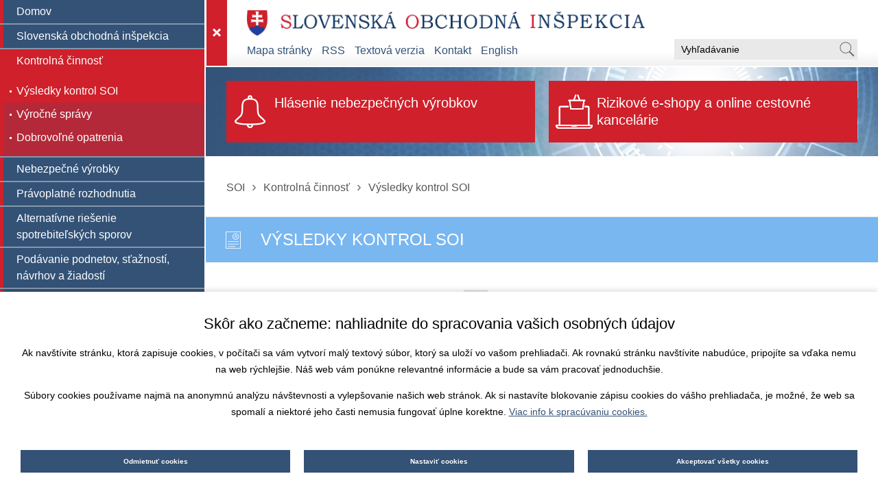

--- FILE ---
content_type: text/html; charset=utf-8
request_url: https://www.soi.sk/sk/kontrolna-cinnost/Vysledky-kontrol-SOI/Vysledky-kontroly-CD-a-DVD-prehravacov.soi?ind=
body_size: 13714
content:
<!DOCTYPE html>
<html xmlns="http://www.w3.org/1999/xhtml" lang="sk">
	<head>
		<meta http-equiv="Content-Type" content="text/html; charset=UTF-8" />
		<title>
		Výsledky kontrol SOI | Slovenská obchodná inšpekcia - soi.sk
		</title>
		<link rel="alternate" type="application/rss+xml" title="RSS 2.0" href="https://feeds.feedburner.com/soisk" />
		<link rel="alternate" type="text/xml" title="RSS .92" href="https://feeds.feedburner.com/soisk" />
		<link rel="alternate" type="application/atom+xml" title="Atom 0.3" href="http://feeds.feedburner.com/soisk" />
		<meta name="language" content="sk"/>
		<meta name="gmapkey:soi.sk" content="ABQIAAAAQjj2iGpK5pKiDwPeqGUmgBRJzCZcd0Vhvg-EPBfS2Klmq6K88BS6paqYlOXU-JiUiESPIVm7lmC0WA" />
		<meta name="gmapkey" content="ABQIAAAAQjj2iGpK5pKiDwPeqGUmgBRwNZ-JO7H5nOhLspQX16iYtAxmUhQhr9IMMVSVvvtqryV0buDn98MhBA" />
		<meta name="viewport" content="width=device-width, initial-scale=1.0"/>
		<meta name="author" content="AlejTech.sk" />
		<meta name="google-site-verification" content="cLX-pZq4eg0h3_YcX6Td7vQ8j5jF7PMH0dkQaXep2cE" />
		<meta name="viewport" content="width=device-width, initial-scale=1.0"/>
		<!-- Global site tag (gtag.js) - Google Analytics -->
		
		<meta name="description" content="Slovenská obchodná inšpekcia - všeobecný orgán trhového dozoru v ochrane spotrebiteľa na vnútornom trhu" />
		<meta name="keywords" content="Slovenská obchodná inšpekcia SOI ochrana spotrebiteľa vnútorný trh EÚ trhový dozor" />
		<link rel="shortcut icon" href="https://www.soi.sk/favicon.ico" type="image/x-icon" />
		<link rel="icon" href="https://www.soi.sk/favicon.ico" type="image/x-icon" />
		<link href="../../../App_Themes/soi/_bootstrap-basic.css?636462460120000000" type="text/css" rel="stylesheet" />
		<link href="../../../App_Themes/soi/main.wysiwyg.css?638406456443329841" type="text/css" rel="stylesheet" />
		<link href="../../../App_Themes/soi/menu.css?637043231040000000" type="text/css" rel="stylesheet" />
		<link href="../../../App_Themes/soi/plugins.css?636809962140000000" type="text/css" rel="stylesheet" />
		<link href="../../../App_Themes/soi/print.css?636464413100000000" type="text/css" rel="stylesheet" />
	
<link rel="next" href="https://www.soi.sk/sk/kontrolna-cinnost/Vysledky-kontrol-SOI/Vysledky-kontroly-CD-a-DVD-prehravacov/contentInd/2.soi?ind=" />
</head>

<!--[if lt IE 7 ]>
	<body class="ie6">
<![endif]-->
<!--[if IE 7 ]>
	<body class="ie7">
<![endif]-->
<!--[if IE 8 ]>
	<body class="ie8">
<![endif]-->
<!--[if IE 9 ]>
	<body class="ie9">
<![endif]-->
<!--[if gt IE 9 ]>
	<body class="ie10">
<![endif]-->
<!--[if gt IE 10 ]>
	<body class="ie11">
<![endif]-->
<!--[if !IE]>
<!-->
	<body>
<!--
<![endif]-->

		<form name="frm" method="post" action="Vysledky-kontroly-CD-a-DVD-prehravacov.soi?ind=" id="frm">
		<input type="hidden" name="__EVENTTARGET" id="__EVENTTARGET" value="" />
		<input type="hidden" name="__EVENTARGUMENT" id="__EVENTARGUMENT" value="" />
		<input type="hidden" name="__VIEWSTATE" id="__VIEWSTATE" value="Dw7usXXSs1BKSAOex3x5eqaAIyWgkX7wfQwf5fTEz2UN5NQ8fWLDtEwvWVDrleMcRnQVF3LXx6MAHm1ogkCAYk3o/xnnrXfTBf6uuJHEAjeQowBKnf056MGTtTDoZVkLUXSB0AngUPLTVoyDg4c2Gr0q6juxAgyHaCvMN+1pl6Z9Fu4S4MmEJuZyV970JLX8A/FGqfSyZm4kHyg1d8/uBGVU6tMuSogTSMqk7XZSZeRimUjyRd7gs6GHubzf3sGSyFo8mGmBqtKORqIjcExtBMHIG5U=" />
		<input type="hidden" name="__VIEWSTATEENCRYPTED" id="__VIEWSTATEENCRYPTED" value="" />

		
<script type="text/javascript">
//<![CDATA[
var theForm = document.forms['frm'];
		if (!theForm) {
    theForm = document.frm;
}
		function __doPostBack(eventTarget, eventArgument) {
    if (!theForm.onsubmit || (theForm.onsubmit() != false)) {
        theForm.__EVENTTARGET.value = eventTarget;
        theForm.__EVENTARGUMENT.value = eventArgument;
        theForm.submit();
    }
}
		//]]>
</script>

		
<script src="/WebResource.axd?d=FHth4m4MJI-ctP295BhioifSMGlcynET0jPZaaUA0DXrnBlDj8x0QZDyJ6sTcrYAnbvE0k1YI00ZwbRQzd_eqGEs7CM1&amp;t=638313862859278837" type="text/javascript"></script>
		
    

		<div id="gookiegonsent">
			
<div >
<style >
 
:root {
  --maincolor: #335276;
  --popupbg: #ffffff;
  --popupscreen: rgba(0, 0, 0, 0.4);
  --popupshadow: 0px 0px 10px rgba(0, 0, 0, 0.2);
  --btnborder: 1px;
  --btnradius: 0px;
  --speed: 0.4;
}
    
#gookiegonsent{position: relative; z-index: 9999;}

#set-win-coo {
  position: fixed;
  top: 0px;
  left: 0px;
  z-index: 999;
  width: 100%;
  height: 100%;
  background: var(--popupscreen);
  display: flex;
  align-items: center;
  justify-content: center;
  padding: 20px;
}
#set-win-coo .set-win-coo-ins {
  background: var(--popupbg);
  width: 100%;
  max-width: 800px;
  max-height: 90vh;
  overflow-y: auto;
}
#set-win-coo .set-win-coo-ins .set-win-coo-txt {
  padding: 30px 30px 0px 30px;
}
#set-win-coo .set-win-coo-ins .set-win-coo-txt h2 {
  font-size: 22px;
  margin: 0px 0px 10px 0px;
}
#set-win-coo .set-win-coo-ins .set-win-coo-txt p {
  font-size: 14px;
}
#set-win-coo .set-win-coo-ins .set-win-coo-txt a {
  color: var(--maincolor);
}
#set-win-coo .set-win-coo-ins ul {
  display: flex;
  flex-wrap: wrap;
  width: 100%;
  padding: 0px;
  margin: 40px 0px 0px 0px;
  border-top: 1px solid #e3e3e3;
}
#set-win-coo .set-win-coo-ins ul.coo-hidden {
  display: none;
}
#set-win-coo .set-win-coo-ins ul li {
  width: 50%;
  padding: 0px;
  margin: 0px;
  list-style-type: none;
  background: none;
  border-bottom: 1px solid #e3e3e3;
  border-right: 1px solid #e3e3e3;
}
#set-win-coo .set-win-coo-ins ul li:before {
  display: none;
}
#set-win-coo .set-win-coo-ins ul li:after {
  display: none;
}
#set-win-coo .set-win-coo-ins ul li div {
  position: relative;
  display: flex;
  width: 100%;
  padding: 20px 50px 20px 30px;
}
#set-win-coo .set-win-coo-ins ul li div input {
  opacity: 0;
  width: 0;
  height: 0;
  order: 2;
}
#set-win-coo .set-win-coo-ins ul li div input:checked + .slider {
  background-color: var(--maincolor);
}
#set-win-coo .set-win-coo-ins ul li div input:focus + .slider {
  box-shadow: 0 0 1px var(--maincolor);
}
#set-win-coo .set-win-coo-ins ul li div input:checked + .slider:before {
  background: var(--popupbg);
  -webkit-transform: translateX(25px);
  -ms-transform: translateX(25px);
  transform: translateX(25px);
}
#set-win-coo .set-win-coo-ins ul li div input:disabled + .slider {
  opacity: 0.3;
  cursor: not-allowed;
}
#set-win-coo .set-win-coo-ins ul li div .slider {
  position: absolute;
  cursor: pointer;
  top: 20px;
  right: 30px;
  width: 50px;
  height: 26px;
  background-color: transparent;
  border: 1px solid var(--maincolor);
  -webkit-transition: .4s;
  transition: .4s;
  border-radius: 22px;
}
#set-win-coo .set-win-coo-ins ul li div .slider:before {
  position: absolute;
  content: "";
  height: 18px;
  width: 18px;
  left: 3px;
  bottom: 3px;
  background-color: var(--maincolor);
  -webkit-transition: .4s;
  transition: .4s;
  border-radius: 50%;
}
#set-win-coo .set-win-coo-ins .set-win-coo-btn {
  display: flex;
  flex-wrap: wrap;
  flex-direction: row-reverse;
  padding: 20px;
}
#set-win-coo .set-win-coo-ins .set-win-coo-btn input {
  width: calc(33.333% - 20px);
  margin: 10px;
  padding: 1rem 5px;
  border-radius: var(--btnradius);
  text-decoration: none;
  text-align: center;
  font-weight: bold;
  display: block;
  line-height: normal;
  font-size: 0.95rem;
  transition: all var(--speed) ease;
  background-color: var(--maincolor);
  border: var(--btnborder) solid var(--maincolor);
  color: var(--popupbg);
}
#set-win-coo .set-win-coo-ins .set-win-coo-btn input:hover {
  background-color: var(--popupbg);
  cursor: pointer;
  color: var(--maincolor);
}
#set-win-coo .set-win-coo-ins .set-win-coo-btn input.coo-hidden {
  display: none;
}

#set-win-coo.set-win-coo-popup {
  top: inherit;
  bottom: 0px;
  left: 0px;
  width: 100%;
  height: auto;
  background: none;
  padding: 0px;
  box-shadow: var(--popupshadow);
}

#set-win-coo.set-win-coo-popup .set-win-coo-ins {
  max-width: 100%;
}

@media screen and (max-width: 600px)
{
#set-win-coo .set-win-coo-ins ul li{width: 100%;}
#set-win-coo .set-win-coo-ins .set-win-coo-btn input{
  margin: 10px 5px;
  padding: 0.5rem 5px;
  font-size: 1rem;
  width: 100%;}
}

 </style>
<div id="set-win-coo" class="set-win-coo-popup is-hidden-after-decision" >
<div class="set-win-coo-ins" >
<div class="set-win-coo-txt" >
<h2 >
 Skôr ako začneme: nahliadnite do spracovania vašich osobných údajov
			
 </h2>
 

            
<p >
 Ak navštívite stránku, ktorá zapisuje cookies, v počítači sa vám vytvorí malý textový súbor, ktorý sa uloží vo vašom prehliadači. Ak rovnakú stránku navštívite nabudúce, pripojíte sa vďaka nemu na web rýchlejšie. Náš web vám ponúkne relevantné informácie a bude sa vám pracovať jednoduchšie.
 </p>
<p >
 Súbory cookies používame najmä na anonymnú analýzu návštevnosti a vylepšovanie našich web stránok. Ak si nastavíte blokovanie zápisu cookies do vášho prehliadača, je možné, že web sa spomalí a niektoré jeho časti nemusia fungovať úplne korektne. 
<a href="https://www.soi.sk/sk/subory-cookie.soi" >
 Viac info k spracúvaniu cookies.
 </a>
 </p>
 
		
        
 </div>
<ul id="set-win-coo-settings" class="coo-hidden" >
<li >
<div >

<label for="gookiegonsent_esential">Nevyhnutné</label><input id="gookiegonsent_esential" type="checkbox" name="gookiegonsent$esential" checked="checked" />
<span class="slider" >
 </span>
 </div>
 </li>
<li >
<div >

<label for="gookiegonsent_ga">Google Analytics</label><input id="gookiegonsent_ga" type="checkbox" name="gookiegonsent$ga" checked="checked" />
<span class="slider" >
 </span>
 </div>
 </li>
 </ul>
<div class="set-win-coo-btn" >

<input type="submit" name="gookiegonsent$accept_all" value="Akceptovať všetky cookies" id="gookiegonsent_accept_all" class="set-win-coo-btn-accept-all" />

<input name="gookiegonsent$settings" type="button" id="gookiegonsent_settings" class="set-win-coo-btn-settings" value="Nastaviť cookies" />

<input type="submit" name="gookiegonsent$accept_selected" value="Akceptovať vybrané cookies" id="gookiegonsent_accept_selected" class="set-win-coo-btn-acceptSelected coo-hidden" />

<input type="submit" name="gookiegonsent$reject" value="Odmietnuť cookies" id="gookiegonsent_reject" class="set-win-coo-btn-reject" />
 </div>
 </div>
<script >
 
        var winCooButtonSettings = document.querySelector(".set-win-coo-btn-settings");
        var winCooButtonAcceptSelected = document.querySelector(".set-win-coo-btn-acceptSelected");
        var winCooButtonAcceptAll = document.querySelector(".set-win-coo-btn-accept-all");
        var winCooSettings = document.getElementById("set-win-coo-settings");
        
		var lis = winCooSettings.querySelectorAll('li');
        
        winCooButtonSettings.addEventListener("click", function(e) {
            winCooButtonSettings.classList.add('coo-hidden');
            winCooButtonAcceptAll.classList.add('coo-hidden');
            winCooButtonAcceptSelected.classList.remove('coo-hidden');
            winCooSettings.classList.remove('coo-hidden');
        });
        
        lis[0].querySelector('input').disabled = true;
        lis.forEach(li  => {
            li.addEventListener("click", function(e) {
                var cb = this.querySelector('input');
                if (cb.disabled) return;
                cb.checked = !cb.checked;
            });
        });
        
    
 </script>
 </div>
 </div>

		</div>
		<a href="#start" class="hidden">Prejsť na obsah stránky</a>
		<div id="container" class="subpage pageid-306988">
			<div class="width-wrap">
				<header>
					<div id="header">
						<div class="logo"><a href="https://www.soi.sk/" title="Slovenská obchodná inšpekcia – www.soi.sk">
							<img src="https://www.soi.sk/App_Themes/soi/img/slovenska-obchodna-inspekcia-logo-sk.png" alt="Slovenská obchodná inšpekcia – www.soi.sk"/></a>
						</div>
						<div class="right">
							<div class="fastLinks">
								<a href="https://www.soi.sk/sk/Mapa-stranky.soi" title="Mapa stránky">Mapa stránky</a> <a href="http://feeds.feedburner.com/soisk?format=xml" title="RSS zdroj - Novinky SOI">RSS</a> 
<a href="https://www.soi.sk/sk/kontrolna-cinnost/Vysledky-kontrol-SOI.soi?nocss=1">Textová verzia</a>
<a href="https://www.soi.sk/sk/Kontakt.soi" title="Kontakt">Kontakt</a>

								<a href="https://www.soi.sk/en/SOI.soi" title="English" class="flag">English</a>

							</div>
							<div class="search">
								<div class="Asp-Net-SearchForm" onkeypress="javascript:return WebForm_FireDefaultButton(event, 'search_Search')">
									<label for="search_s" class="hidden">Vyhľadávanie</label><input name="search$s" type="text" id="search_s" class="textbox" /><input type="submit" name="search$Search" value="Hľadaj" id="search_Search" class="button" />
								</div>

							</div>
						</div>
					</div>
				</header>
				<div id="slider">
					<a class="pos2" href="https://www.soi.sk/sk/hlasenie-nebezpecnych-vyrobkov.soi" title="Nahláste riziko Systém ECHO">Hlásenie nebezpečných výrobkov</a> 
<!--<a class="pos3" href="https://www.soi.sk/sk/najcastejsie-otazky.soi" title="Najčastejšie otázky">Najčastejšie otázky</a>--><a class="pos4" href="https://www.soi.sk/sk/informacie-pre-verejnost/internetove-obchody.soi" title="Rizikové e-shopy">Rizikové e-shopy a online cestovné kancelárie</a>

				</div>
				<span id="navigationbar"><span>
     	<a href="https://www.soi.sk/">
		SOI
     	</a>       
     </span><span>›</span><span><a href="/sk/kontrolna-cinnost.soi">Kontroln&#225; činnosť</a></span><span>›</span><span>Výsledky kontrol SOI</span></span>
				<a name="start"></a>
				<div id="categoryList" >
<div class="list cat5" >
<div class="title" >
<h1 >
Výsledky kontrol SOI</h1>
</div>
<div class="wrap" >

				<div class="AspNet-Pager">
					<span>1</span>
					<a href="https://www.soi.sk/sk/kontrolna-cinnost/Vysledky-kontrol-SOI/Vysledky-kontroly-CD-a-DVD-prehravacov/contentInd/2.soi?ind=" rel="next">2</a>
					<a href="https://www.soi.sk/sk/kontrolna-cinnost/Vysledky-kontrol-SOI/Vysledky-kontroly-CD-a-DVD-prehravacov/contentInd/3.soi?ind=" rel="next">3</a>
					<a href="https://www.soi.sk/sk/kontrolna-cinnost/Vysledky-kontrol-SOI/Vysledky-kontroly-CD-a-DVD-prehravacov/contentInd/4.soi?ind=" rel="next">4</a>
					<a href="https://www.soi.sk/sk/kontrolna-cinnost/Vysledky-kontrol-SOI/Vysledky-kontroly-CD-a-DVD-prehravacov/contentInd/5.soi?ind=" rel="next">5</a>
					<a class="AspNet-Pager-NextPage" href="https://www.soi.sk/sk/kontrolna-cinnost/Vysledky-kontrol-SOI/Vysledky-kontroly-CD-a-DVD-prehravacov/contentInd/2.soi?ind=" rel="next">Ďalej</a>

				</div>
					<article><div class="item">
                                        
                    <a name="anchor378105"></a><a class="inside" href="https://www.soi.sk/sk/kontrolna-cinnost/Vysledky-kontrol-SOI/informacia-o-vysledkoch-kontroly-priemyselne-vyrabanych-malt-na-murivo-uvadzanych-alebo-spristu.soi?ind=" title="Informácia o výsledkoch kontroly priemyselne vyrábaných mált na murivo uvádzaných alebo sprístupňovaných na trhu SR"><span class="date">29. 12. 2025</span><div class="anotation"><h3 class="title">Informácia o výsledkoch kontroly priemyselne vyrábaných mált na murivo uvádzaných alebo sprístupňovaných na trhu SR</h3>
                            <p align="justify">Slovenská obchodná inšpekcia (ďalej len „SOI“) ako orgán dohľadu nad dodržiavaním povinností hospodárskych subjektov, ktoré uvádzajú alebo sprístupňujú na trhu stavebné výrobky, vykonala v roku 2025 celoslovenskú kontrolnú akciu zameranú na kontrolu priemyselne vyrábaných mált na murivo.
</p>
                            <span class="info">Kategória: Výsledky kontrol SOI</span></div></a></div></article><article><div class="item">
                                        
                    <a name="anchor378106"></a><a class="inside" href="https://www.soi.sk/sk/kontrolna-cinnost/Vysledky-kontrol-SOI/informacia-o-vysledkoch-kontroly-dodrziavania-poziadaviek-na-ekodizajn-vybranych-druhov-energet.soi?ind=" title="Informácia o výsledkoch kontroly dodržiavania požiadaviek na ekodizajn vybraných druhov energeticky významných výrobkov"><span class="date">29. 12. 2025</span><div class="anotation"><h3 class="title">Informácia o výsledkoch kontroly dodržiavania požiadaviek na ekodizajn vybraných druhov energeticky významných výrobkov</h3>
                            <p align="justify">Slovenská obchodná inšpekcia (ďalej len <em>„SOI“</em>) vykonala v rámci svojej kontrolnej činnosti kontrolnú akciu zameranú na dodržiavanie požiadaviek na ekodizajn a povinné označenie energetickým štítkom vybraných druhov energeticky významných výrobkov v zmysle zákona č. 529/2010 Z. z. o environmentálnom navrhovaní a používaní výrobkov (zákon o ekodizajne) a zákona č. 307/2018 Z. z. o dohľade nad dodržiavaním povinností pri štítkovaní energeticky významných výrobkov a o zmene zákona č. 147/2001 Z. z. o reklame a o zmene a doplnení niektorých zákonov v znení neskorších predpisov.
</p>
                            <span class="info">Kategória: Výsledky kontrol SOI</span></div></a></div></article><article><div class="item">
                                        
                    <a name="anchor378107"></a><a class="inside" href="https://www.soi.sk/sk/kontrolna-cinnost/Vysledky-kontrol-SOI/vyhodnotenie-narodneho-sektoroveho-programu-slovenskej-obchodnej-inspekcie-zameraneho-na-kontro-1.soi?ind=" title="Vyhodnotenie národného sektorového programu Slovenskej obchodnej inšpekcie zameraného na kontrolu vybraných skupín elektro výrobkov používaných v domácnosti"><span class="date">29. 12. 2025</span><div class="anotation"><h3 class="title">Vyhodnotenie národného sektorového programu Slovenskej obchodnej inšpekcie zameraného na kontrolu vybraných skupín elektro výrobkov používaných v domácnosti</h3>
                            <p align="justify">Slovenská obchodná inšpekcia (ďalej len „SOI“) ako orgán dohľadu nad dodržiavaním ustanovení zákona o všeobecnej bezpečnosti výrobkov vypracovala a následne zrealizovala národný sektorový program zameraný na kontrolu bezpečnosti najpoužívanejších sortimentných skupín elektro výrobkov v domácnosti.
</p>
                            <span class="info">Kategória: Výsledky kontrol SOI</span></div></a></div></article><article><div class="item">
                                        
                    <a name="anchor378091"></a><a class="inside" href="https://www.soi.sk/sk/kontrolna-cinnost/Vysledky-kontrol-SOI/informacia-o-vysledkoch-kontroly-dodrziavania-povinnosti-distributerov-audiovizualnych-diel.soi?ind=" title="Informácia o výsledkoch kontroly dodržiavania povinnosti distributérov audiovizuálnych diel "><span class="date">4. 12. 2025</span><div class="anotation"><h3 class="title">Informácia o výsledkoch kontroly dodržiavania povinnosti distributérov audiovizuálnych diel </h3>
                            <p style="text-align: justify; ">Slovenská obchodná inšpekcia (ďalej len „SOI“) v priebehu roka 2025 nadviazala na kontrolu vykonanú v predchádzajúcom roku 2024 zameranú na dodržiavanie povinnosti distributérov audiovizuálnych diel, ktorí verejne rozširujú slovenské audiovizuálne dielo alebo audiovizuálne dielo v slovenskej pôvodnej jazykovej úprave, zabezpečiť pre audiovizuálne dielo úpravu titulkami pre osoby so sluchovým postihnutím a hlasovým komentovaním pre nevidiacich podľa § 15 ods. 5 zákona č. 40/2015 Z. z. o audiovízii a o zmene a doplnení niektorých zákonov v znení neskorších predpisov (ďalej len „zákon o audiovízii“).
</p>
                            <span class="info">Kategória: Výsledky kontrol SOI</span></div></a></div></article><article><div class="item">
                                        
                    <a name="anchor378072"></a><a class="inside" href="https://www.soi.sk/sk/kontrolna-cinnost/Vysledky-kontrol-SOI/informacia-o-vysledkoch-kontroly-dodrziavania-zakazov-v-zmysle-53-ods-3-a-ods-4-zakona-c-106-20.soi?ind=" title="Informácia o výsledkoch kontroly dodržiavania zákazov v zmysle § 53 ods. 3 a ods. 4 zákona č. 106/2018 Z. z. o prevádzke vozidiel v cestnej premávke"><span class="date">19. 11. 2025</span><div class="anotation"><h3 class="title">Informácia o výsledkoch kontroly dodržiavania zákazov v zmysle § 53 ods. 3 a ods. 4 zákona č. 106/2018 Z. z. o prevádzke vozidiel v cestnej premávke</h3>
                            <p style="text-align: justify; ">Slovenská obchodná inšpekcia (ďalej len „SOI“) je v zmysle § 135 ods. 6 zákona č. 106/2018 Z. z. o prevádzke vozidiel v cestnej premávke a o zmene a doplnení niektorých zákonov v znení neskorších predpisov (ďalej len „zákon č. 106/2018 Z. z.“) orgánom trhového dohľadu nad dodržiavaním povinností hospodárskych subjektov, ktoré uvádzajú, sprístupňujú, ponúkajú alebo inak sprostredkovávajú predaj cestných motorových vozidiel na trhu v Slovenskej republike.
</p>
<p>
</p>
                            <span class="info">Kategória: Výsledky kontrol SOI</span></div></a></div></article><article><div class="item">
                                        
                    <a name="anchor378071"></a><a class="inside" href="https://www.soi.sk/sk/kontrolna-cinnost/Vysledky-kontrol-SOI/vysledky-kontroly-zakazu-predaja-tabakovych-vyrobkov-vyrobkov-ktore-su-urcene-na-fajcenie-a-neo-1.soi?ind=" title="Výsledky kontroly zákazu predaja tabakových výrobkov, výrobkov, ktoré sú určené na fajčenie a neobsahujú tabak, bezdymových tabakových výrobkov a elektronických cigariet  osobám mladším ako 18 rokov"><span class="date">19. 11. 2025</span><div class="anotation"><h3 class="title">Výsledky kontroly zákazu predaja tabakových výrobkov, výrobkov, ktoré sú určené na fajčenie a neobsahujú tabak, bezdymových tabakových výrobkov a elektronických cigariet  osobám mladším ako 18 rokov</h3>
                            <p>Slovenská obchodná inšpekcia (ďalej len „SOI“) vykonala v rámci svojej pravidelnej kontrolnej činnosti celoslovenskú kontrolnú akciu zameranú na dodržiavanie zákazu a povinností hospodárskych subjektov podľa § 6 ods. 2 až 5 zákona č. 377/2004 Z. z. o ochrane nefajčiarov a o zmene a doplnení niektorých zákonov v znení neskorších predpisov (ďalej len „zákon o ochrane nefajčiarov“), a to:
</p>
<p>
</p>
                            <span class="info">Kategória: Výsledky kontrol SOI</span></div></a></div></article><article><div class="item">
                                        
                    <a name="anchor378048"></a><a class="inside" href="https://www.soi.sk/sk/kontrolna-cinnost/Vysledky-kontrol-SOI/zaverecna-sprava-o-cinnosti-medzinarodneho-projektu-casp-2024-svetelne-retazce.soi?ind=" title="Záverečná správa o činnosti medzinárodného projektu CASP 2024 Svetelné reťazce"><span class="date">28. 10. 2025</span><div class="anotation"><h3 class="title">Záverečná správa o činnosti medzinárodného projektu CASP 2024 Svetelné reťazce</h3>
                            <p>Záverečná správa o činnosti medzinárodného projektu CASP 2024 – Svetelné reťazce
</p>
                            <span class="info">Kategória: Výsledky kontrol SOI</span></div></a></div></article><article><div class="item">
                                        
                    <a name="anchor378039"></a><a class="inside" href="https://www.soi.sk/sk/kontrolna-cinnost/Vysledky-kontrol-SOI/informacia-pre-spotrebitelov-zvysena-opatrnost-pri-kupe-vianocnych-svetelnych-retazcov.soi?ind=" title="Informácia pre spotrebiteľov – zvýšená opatrnosť pri kúpe vianočných svetelných reťazcov"><span class="date">22. 10. 2025</span><div class="anotation"><h3 class="title">Informácia pre spotrebiteľov – zvýšená opatrnosť pri kúpe vianočných svetelných reťazcov</h3>
                            <p style="text-align: justify; ">K Vianociam neodmysliteľne patrí vianočný stromček osvetlený elektrickým svetelným reťazcom. Ako však ukazujú výsledky kontrolnej činnosti Slovenskej obchodnej inšpekcie (ďalej len „SOI“), svetelné reťazce okrem radosti môžu narobiť aj množstvo starostí, dokonca môžu byť príčinou úrazu elektrickým prúdom alebo vzniku požiaru. Na základe každoročných negatívnych zistení v sortimentnej skupine vianočných svetelných reťazcov SOI odporúča spotrebiteľom, aby pri ich nákupe venovali náležitú pozornosť a uprednostnili predajcov so stálym miestom predaja pre prípadnú možnosť reklamácie výrobku. Spotrebitelia by si mali pred kúpou výrobku nechať tento rozbaliť a predviesť a vyžiadať doklad o kúpe. Návod na použitie, podmienky záruky a iné informácie pre spotrebiteľa musia byť v slovenskom jazyku.
</p>
<p>
</p>
                            <span class="info">Kategória: Výsledky kontrol SOI</span></div></a></div></article><article><div class="item">
                                        
                    <a name="anchor378023"></a><a class="inside" href="https://www.soi.sk/sk/kontrolna-cinnost/Vysledky-kontrol-SOI/informacia-o-vysledkoch-kontroly-dodrziavania-poziadaviek-v-oblasti-elektromagnetickej-kompatib.soi?ind=" title="Informácia o výsledkoch kontroly dodržiavania požiadaviek v oblasti elektromagnetickej kompatibility vybraných druhov spotrebičov používaných v domácnosti"><span class="date">7. 10. 2025</span><div class="anotation"><h3 class="title">Informácia o výsledkoch kontroly dodržiavania požiadaviek v oblasti elektromagnetickej kompatibility vybraných druhov spotrebičov používaných v domácnosti</h3>
                            <p align="justify">Celoslovenská kontrolná akcia uskutočnená Slovenskou obchodnou inšpekciou (ďalej len „SOI“) v mesiaci marec 2025 bola zameraná na kontrolu predpísaných požiadaviek z oblasti elektromagnetickej kompatibility vybraných druhov elektrospotrebičov používaných v domácnosti, a to konkrétne mikrovlnných rúr a vysávačov.
</p>
                            <span class="info">Kategória: Výsledky kontrol SOI</span></div></a></div></article><article><div class="item">
                                        
                    <a name="anchor377915"></a><a class="inside" href="https://www.soi.sk/sk/kontrolna-cinnost/Vysledky-kontrol-SOI/informacia-o-vysledkoch-kontroly-vybranych-druhov-osobnych-ochrannych-prostriedkov.soi?ind=" title="Informácia o výsledkoch kontroly vybraných druhov osobných ochranných prostriedkov"><span class="date">8. 9. 2025</span><div class="anotation"><h3 class="title">Informácia o výsledkoch kontroly vybraných druhov osobných ochranných prostriedkov</h3>
                            <div align="justify">
  <p>Slovenská obchodná inšpekcia (ďalej len „SOI“) ako orgán dohľadu nad trhom vykonala kontrolnú akciu zameranú na dodržiavanie požiadaviek a postupov posudzovania zhody vybranej sortimentnej skupiny osobných ochranných prostriedkov (ďalej len „OOP“), a to konkrétne bezpečnostnej obuvi s tužinkou (ďalej len „bezpečnostná obuv“). Hlavným cieľom kontrolnej akcie bolo preveriť povinnosti hospodárskych subjektov, ktoré uvádzajú na trh alebo sprístupňujú na trhu SR OOP v zmysle Nariadenia Európskeho parlamentu a Rady (EÚ) č. 2016/425 o osobných ochranných prostriedkoch a o zrušení smernice Rady č. 89/686/EHS (ďalej len „Nariadenie (EÚ) č. 2016/425“) v nadväznosti na zákon č. 56/2018 Z. z. o posudzovaní zhody výrobku, sprístupňovaní určeného výrobku na trhu a o zmene a doplnení niektorých zákonov (ďalej len „zákon č. 56/2018 Z. z.“).
  </p>
  <p>&nbsp;
  </p>
</div>
                            <span class="info">Kategória: Výsledky kontrol SOI</span></div></a></div></article>

				<div class="AspNet-Pager">
					<span>1</span>
					<a href="https://www.soi.sk/sk/kontrolna-cinnost/Vysledky-kontrol-SOI/Vysledky-kontroly-CD-a-DVD-prehravacov/contentInd/2.soi?ind=" rel="next">2</a>
					<a href="https://www.soi.sk/sk/kontrolna-cinnost/Vysledky-kontrol-SOI/Vysledky-kontroly-CD-a-DVD-prehravacov/contentInd/3.soi?ind=" rel="next">3</a>
					<a href="https://www.soi.sk/sk/kontrolna-cinnost/Vysledky-kontrol-SOI/Vysledky-kontroly-CD-a-DVD-prehravacov/contentInd/4.soi?ind=" rel="next">4</a>
					<a href="https://www.soi.sk/sk/kontrolna-cinnost/Vysledky-kontrol-SOI/Vysledky-kontroly-CD-a-DVD-prehravacov/contentInd/5.soi?ind=" rel="next">5</a>
					<a class="AspNet-Pager-NextPage" href="https://www.soi.sk/sk/kontrolna-cinnost/Vysledky-kontrol-SOI/Vysledky-kontroly-CD-a-DVD-prehravacov/contentInd/2.soi?ind=" rel="next">Ďalej</a>

				</div>
				</div>
</div>
</div>


				<div id="footer">
					<div class="firstLine">
						<div class="item">
							<p> Poskytovanie informácií v zmysle zákona č. 211/2000 Z. z. o slobodnom prístupe k informáciám: <a title="info@soi.sk" href="mailto:info@soi.sk">info@soi.sk</a>
  <br /> Elektronická podateľňa: <a title="https://www.slovensko.sk" href="https://www.slovensko.sk" target="_blank">https://www.slovensko.sk</a>
  <br /> Informácie o nebezpečných výrobkoch: <a title="0850 111 937" href="tel:0850 111 937">0850 111 937</a>
  <br />
  <br />
</p>

						</div>
						<div class="item navigation">
							<ul>
  <li><a href="https://www.soi.sk" title="Domov">Domov</a></li>
  <li><a href="https://www.soi.sk/sk/Vyhlasenie-o-pristupnosti.soi" title="Vyhlásenie o prístupnosti">Vyhlásenie o prístupnosti</a></li>
  <li><a href="https://www.soi.sk/sk/Kontakt.soi" title="Kontakt">Kontakt</a></li>
  <li><a href="http://feeds.feedburner.com/soisk?format=xml" title="RSS">RSS</a></li>
  <li><a href="https://www.soi.sk/sk/Mapa-stranky.soi" title="Mapa stránky">Mapa stránky</a></li>
  <li><a href="#" onclick="window.print();return false;" title="Tlačiť">Tlačiť</a></li>
  <li><a href="https://www.soi.sk/sk/Technicka-podpora.soi" title="Technická podpora">Technická podpora</a></li>
  <li><a href="https://www.soi.sk/sk/subory-cookie.soi" title="Cookies">Cookies</a></li>
</ul>

						</div>
					</div>
					<div class="secondLine">
						<div class="full">
							<p>SOI - je všeobecným orgánom trhového dozoru v ochrane spotrebiteľa na vnútornom trhu podľa zákona č. 128/2002 Z. z. o štátnej kontrole.
</p>
<p><a style="color: white" href="#" onclick="document.getElementById('set-win-coo').classList.remove('is-hidden-after-decision');">Nastavenia cookies</a>
</p>

						</div>
						<div class="item">
							<a title="Elektronická podateľňa" class="pos1" href="https://www.slovensko.sk" target="_blank">Elektronická
<br />podateľňa</a> <a title="Register ponúkaného majetku štátu" class="pos2" href="https://www.ropk.sk/" target="_blank">Register ponúkaného
<br />majetku štátu</a> <a class="pos3" href="https://www.pohladavkystatu.sk/" target="_blank">Centrálny register
<br />pohľadávok štátu</a>

						</div>
						<div class="item copyright">
							<div><a href="https://www.alejtech.sk/sk/sluzby/tvorba-web-stranok.html" title="Otvoriť v novom okne" target="_blank">
					<img src="https://www.soi.sk/App_Themes/soi/img/alejtech-cms.png" alt="Tvorba web stránok"/></a>
							</div>
                        2008-2026 © Slovenská obchodná inšpekcia
							<br/>
                        					<a href="https://www.alejtech.sk/sk/sluzby/tvorba-web-stranok.html" title="Otvoriť v novom okne" target="_blank" class="external">Tvorba web stránok</a> , <a href="https://www.alejtech.sk/sk/produkty/redakcny-system-alejtech-cms.html" title="Otvoriť v novom okne" target="_blank" class="external">redakčný systém</a> od firmy <a href="https://www.alejtech.sk/" title="Otvoriť v novom okne" target="_blank" class="external">AlejTech, spol. s r.o.</a>
                    
						</div>
					</div>
				</div>
			</div>
			<div id="menubar">
				<nav>
					<div id="menu-toggle">
						<div class="center"><span></span><span></span><span></span><span></span>
						</div>
					</div>

					<div class="menu">
						<div class="AspNet-Menu-Vertical">
								<ul class="AspNet-Menu">
									<li class="AspNet-Menu-Leaf m370936_sk">
										
        <a id="menu_ctl00_h" href="../../../"><span>Domov</span></a>
    
									</li>
									<li class="AspNet-Menu-WithChildren m301236_sk">
										
        <a id="menu_ctl01_h" href="../../SOI.soi"><span>Slovenská obchodná inšpekcia</span></a>
    
										<ul>
											<li class="AspNet-Menu-Leaf">
												
        <a id="menu_ctl02_h" href="../../SOI/Postavenie-SOI.soi"><span>Postavenie SOI</span></a>
    
											</li>
											<li class="AspNet-Menu-Leaf">
												
        <a id="menu_ctl03_h" href="../../SOI/Opravnenia-SOI.soi"><span>Oprávnenia SOI</span></a>
    
											</li>
											<li class="AspNet-Menu-Leaf">
												
        <a id="menu_ctl04_h" href="../../SOI/Ine-aktivity-SOI.soi"><span>Iné aktivity SOI</span></a>
    
											</li>
											<li class="AspNet-Menu-Leaf">
												
        <a id="menu_ctl05_h" href="../../SOI/zasady-kontroly.soi"><span>Zásady kontroly</span></a>
    
											</li>
										</ul>
									</li>
									<li class="AspNet-Menu-WithChildren-SelectedPath m301237_sk">
										
        <a id="menu_ctl06_h" href="../../kontrolna-cinnost.soi"><span>Kontrolná činnosť</span></a>
    
										<ul>
											<li class="AspNet-Menu-Leaf-Selected">
												
        <a id="menu_ctl07_h" href="../Vysledky-kontrol-SOI.soi"><span>Výsledky kontrol SOI</span></a>
    
											</li>
											<li class="AspNet-Menu-Leaf">
												
        <a id="menu_ctl08_h" href="../Vyrocne-spravy.soi"><span>Výročné správy</span></a>
    
											</li>
											<li class="AspNet-Menu-Leaf">
												
        <a id="menu_ctl09_h" href="../dobrovolne-opatrenia.soi"><span>Dobrovoľné opatrenia</span></a>
    
											</li>
										</ul>
									</li>
									<li class="AspNet-Menu-WithChildren m306289_sk">
										
        <a id="menu_ctl10_h" href="../../nebezpecne-vyrobky.soi"><span>Nebezpečné výrobky</span></a>
    
										<ul>
											<li class="AspNet-Menu-Leaf">
												
        <a id="menu_ctl11_h" href="../../nebezpecne-vyrobky/Narodny-trh-SR.soi"><span>Národný trh SR</span></a>
    
											</li>
											<li class="AspNet-Menu-Leaf">
												
        <a id="menu_ctl12_h" href="../../nebezpecne-vyrobky/upozornenie.soi"><span>Upozornenie</span></a>
    
											</li>
											<li class="AspNet-Menu-Leaf">
												
        <a id="menu_ctl13_h" href="../../nebezpecne-vyrobky/jednotny-trh-eu-system-safety-gate-rapex.soi"><span>Jednotný trh EÚ - systém Safety Gate/ RAPEX</span></a>
    
											</li>
											<li class="AspNet-Menu-Leaf">
												
        <a id="menu_ctl14_h" href="../../nebezpecne-vyrobky/motorove-vozidla.soi"><span>Motorové vozidlá</span></a>
    
											</li>
										</ul>
									</li>
									<li class="AspNet-Menu-WithChildren m301241_sk">
										
        <a id="menu_ctl15_h" href="../../pravoplatne-rozhodnutia.soi"><span>Právoplatné rozhodnutia</span></a>
    
										<ul>
											<li class="AspNet-Menu-Leaf">
												
        <a id="menu_ctl16_h" href="../../pravoplatne-rozhodnutia/prvostupnove.soi"><span>Prvostupňové</span></a>
    
											</li>
											<li class="AspNet-Menu-Leaf">
												
        <a id="menu_ctl17_h" href="../../pravoplatne-rozhodnutia/druhostupnove.soi"><span>Druhostupňové</span></a>
    
											</li>
											<li class="AspNet-Menu-Leaf">
												
        <a id="menu_ctl18_h" href="../../pravoplatne-rozhodnutia/Rozsudky.soi"><span>Rozsudky</span></a>
    
											</li>
										</ul>
									</li>
									<li class="AspNet-Menu-WithChildren m364641_sk">
										
        <a id="menu_ctl19_h" href="../../alternativne-riesenie-spotrebitelskych-sporov.soi"><span>Alternatívne riešenie spotrebiteľských sporov</span></a>
    
										<ul>
											<li class="AspNet-Menu-Leaf">
												
        <a id="menu_ctl20_h" href="../../alternativne-riesenie-spotrebitelskych-sporov/pravoplatne-rozhodnutia.soi"><span>Právoplatné rozhodnutia</span></a>
    
											</li>
											<li class="AspNet-Menu-Leaf">
												
        <a id="menu_ctl21_h" href="../../alternativne-riesenie-spotrebitelskych-sporov/vyrocna-sprava-ars.soi"><span>Výročná správa - ARS</span></a>
    
											</li>
											<li class="AspNet-Menu-Leaf">
												
        <a id="menu_ctl22_h" href="../../alternativne-riesenie-spotrebitelskych-sporov/pravidla-ars.soi"><span>Pravidlá ARS</span></a>
    
											</li>
											<li class="AspNet-Menu-Leaf">
												
        <a id="menu_ctl23_h" href="../../alternativne-riesenie-spotrebitelskych-sporov/formular-pre-podanie-navrhu-na-zacatie-ars.soi"><span>Formulár pre podanie návrhu na začatie ARS</span></a>
    
											</li>
											<li class="AspNet-Menu-Leaf">
												
        <a id="menu_ctl24_h" href="../../alternativne-riesenie-spotrebitelskych-sporov/informacie-pre-subjekty-ars.soi"><span>Informácie pre subjekty ARS</span></a>
    
											</li>
										</ul>
									</li>
									<li class="AspNet-Menu-WithChildren m347363_sk">
										
        <a id="menu_ctl25_h" href="../../Podavanie-podnetov-staznosti-navrhov-a-ziadosti.soi"><span>Podávanie podnetov, sťažností, návrhov a žiadostí</span></a>
    
										<ul>
											<li class="AspNet-Menu-Leaf">
												
        <a id="menu_ctl26_h" href="../../Podavanie-podnetov-staznosti-navrhov-a-ziadosti/ochrana-oznamovatelov-protispolocenskej-cinnosti.soi"><span>Ochrana oznamovateľov protispoločenskej činnosti</span></a>
    
											</li>
										</ul>
									</li>
									<li class="AspNet-Menu-WithChildren m374860_sk">
										
        <a id="menu_ctl27_h" href="../../hlasenie-nebezpecnych-vyrobkov.soi"><span>Hlásenie nebezpečných výrobkov</span></a>
    
										<ul>
											<li class="AspNet-Menu-Leaf">
												
        <a id="menu_ctl28_h" title="Systém ECHO - informácie spotrebiteľov o nebezpečenstve výrobkov" href="../../hlasenie-nebezpecnych-vyrobkov/System-ECHO-informacie-spotrebitelov-o-nebezpecenstve-vyrobkov.soi"><span>Systém ECHO - nahláste riziko</span></a>
    
											</li>
										</ul>
									</li>
									<li class="AspNet-Menu-WithChildren m301238_sk">
										
        <a id="menu_ctl29_h" href="../../informacie-pre-verejnost.soi"><span>Informácie pre verejnosť</span></a>
    
										<ul>
											<li class="AspNet-Menu-Leaf">
												
        <a id="menu_ctl30_h" href="../../informacie-pre-verejnost/podnikatelske-prostredie.soi"><span>Podnikateľské prostredie</span></a>
    
											</li>
											<li class="AspNet-Menu-Leaf">
												
        <a id="menu_ctl31_h" href="../../informacie-pre-verejnost/internetove-obchody.soi"><span>Internetové obchody</span></a>
    
											</li>
											<li class="AspNet-Menu-Leaf">
												
        <a id="menu_ctl32_h" href="../../informacie-pre-verejnost/rizikove-online-cestovne-kancelarie.soi"><span>Rizikové online cestovné kancelárie</span></a>
    
											</li>
										</ul>
									</li>
									<li class="AspNet-Menu-WithChildren m370916_sk">
										
        <a id="menu_ctl33_h" href="../../prava-cestujucich.soi"><span>Práva cestujúcich</span></a>
    
										<ul>
											<li class="AspNet-Menu-Leaf">
												
        <a id="menu_ctl34_h" href="../../prava-cestujucich/prava-cestujucich-v-leteckej-doprave.soi"><span>Práva cestujúcich v leteckej doprave</span></a>
    
											</li>
											<li class="AspNet-Menu-Leaf">
												
        <a id="menu_ctl35_h" href="../../prava-cestujucich/prava-cestujucich-v-lodnej-doprave.soi"><span>Práva cestujúcich v lodnej doprave</span></a>
    
											</li>
											<li class="AspNet-Menu-Leaf">
												
        <a id="menu_ctl36_h" href="../../prava-cestujucich/prava-cestujucich-v-autobusovej-a-autokarovej-doprave.soi"><span>Práva cestujúcich v autobusovej a autokarovej doprave</span></a>
    
											</li>
											<li class="AspNet-Menu-Leaf">
												
        <a id="menu_ctl37_h" href="../../prava-cestujucich/prava-cestujucich-v-zeleznicnej-doprave.soi"><span>Práva cestujúcich v železničnej doprave</span></a>
    
											</li>
											<li class="AspNet-Menu-Leaf">
												
        <a id="menu_ctl38_h" href="../../prava-cestujucich/prava-cestujucich-so-znizenou-pohyblivostou.soi"><span>Práva cestujúcich so zníženou pohyblivosťou</span></a>
    
											</li>
										</ul>
									</li>
									<li class="AspNet-Menu-Leaf m373464_sk">
										
        <a id="menu_ctl39_h" href="../../zoznam-cestovnych-kancelarii.soi"><span>Zoznam cestovných kancelárií</span></a>
    
									</li>
									<li class="AspNet-Menu-WithChildren m376543_sk">
										
        <a id="menu_ctl40_h" href="../../tabakove-a-suvisiace-vyrobky.soi"><span>Tabakové a súvisiace výrobky</span></a>
    
										<ul>
											<li class="AspNet-Menu-Leaf">
												
        <a id="menu_ctl41_h" href="../../tabakove-a-suvisiace-vyrobky/tabakove-vyrobky.soi"><span>Tabakové výrobky</span></a>
    
											</li>
											<li class="AspNet-Menu-Leaf">
												
        <a id="menu_ctl42_h" href="../../tabakove-a-suvisiace-vyrobky/nikotinove-vrecuska.soi"><span>Nikotínové vrecúška</span></a>
    
											</li>
											<li class="AspNet-Menu-Leaf">
												
        <a id="menu_ctl43_h" href="../../tabakove-a-suvisiace-vyrobky/system-overovania-veku.soi"><span>Systém overovania veku</span></a>
    
											</li>
										</ul>
									</li>
									<li class="AspNet-Menu-WithChildren m349015_sk">
										
        <a id="menu_ctl44_h" href="../../Predajne-a-prezentacne-akcie.soi"><span>Predajné a prezentačné akcie</span></a>
    
										<ul>
											<li class="AspNet-Menu-Leaf">
												
        <a id="menu_ctl45_h" href="../../Predajne-a-prezentacne-akcie/Predajne-a-prezentacne-akcie.soi"><span>Predajné a prezentačné akcie</span></a>
    
											</li>
											<li class="AspNet-Menu-Leaf">
												
        <a id="menu_ctl46_h" href="../../Predajne-a-prezentacne-akcie/Opatrenia-prijate-SOI.soi"><span>Opatrenia prijaté SOI</span></a>
    
											</li>
											<li class="AspNet-Menu-Leaf">
												
        <a id="menu_ctl47_h" href="../../Predajne-a-prezentacne-akcie/Upozornujeme-spotrebitelov.soi"><span>Upozorňujeme spotrebiteľov</span></a>
    
											</li>
										</ul>
									</li>
									<li class="AspNet-Menu-Leaf m301414_sk">
										
        <a id="menu_ctl48_h" href="../../Slobodny-pristup-k-informaciam.soi"><span>Slobodný prístup k informáciám</span></a>
    
									</li>
									<li class="AspNet-Menu-WithChildren m371002_sk">
										
        <a id="menu_ctl49_h" href="../../pracovne-ponuky.soi"><span>Pracovné ponuky</span></a>
    
										<ul>
											<li class="AspNet-Menu-Leaf">
												
        <a id="menu_ctl50_h" href="../../pracovne-ponuky/vyberove-konania-na-volne-szm.soi"><span>Výberové konania na voľné ŠZM</span></a>
    
											</li>
											<li class="AspNet-Menu-Leaf">
												
        <a id="menu_ctl51_h" href="../../pracovne-ponuky/Praca-vo-verejnom-zaujme.soi"><span>Práca vo verejnom záujme</span></a>
    
											</li>
											<li class="AspNet-Menu-Leaf">
												
        <a id="menu_ctl52_h" href="../../pracovne-ponuky/Ochrana-osobnych-udajov.soi"><span>Ochrana osobných údajov</span></a>
    
											</li>
										</ul>
									</li>
									<li class="AspNet-Menu-Leaf m332169_sk">
										
        <a id="menu_ctl53_h" href="../../register-ponukaneho-majetku-zmluv-objednavok-a-faktur.soi"><span>Register ponúkaného majetku, zmlúv, objednávok a faktúr</span></a>
    
									</li>
									<li class="AspNet-Menu-WithChildren m372346_sk">
										
        <a id="menu_ctl54_h" href="../../ochrana-osobnych-udajov.soi"><span>Ochrana osobných údajov</span></a>
    
										<ul>
											<li class="AspNet-Menu-Leaf">
												
        <a id="menu_ctl55_h" href="../../ochrana-osobnych-udajov/pre-kontrolovane-osoby.soi"><span>Pre kontrolované osoby</span></a>
    
											</li>
											<li class="AspNet-Menu-Leaf">
												
        <a id="menu_ctl56_h" href="../../ochrana-osobnych-udajov/kamerovy-system.soi"><span>Kamerový systém</span></a>
    
											</li>
										</ul>
									</li>
									<li class="AspNet-Menu-WithChildren m307523_sk">
										
        <a id="menu_ctl57_h" href="../../Archiv.soi"><span>Archív SOI</span></a>
    
										<ul>
											<li class="AspNet-Menu-Leaf">
												
        <a id="menu_ctl58_h" href="../../Archiv/SOI-ine-aktivity.soi"><span>SOI - iné aktivity</span></a>
    
											</li>
											<li class="AspNet-Menu-Leaf">
												
        <a id="menu_ctl59_h" href="../../Archiv/Vysledky-kontrol-SOI.soi"><span>Výsledky kontrol SOI</span></a>
    
											</li>
											<li class="AspNet-Menu-Leaf">
												
        <a id="menu_ctl60_h" href="../../Archiv/Vyrocne-spravy.soi"><span>Výročné správy</span></a>
    
											</li>
											<li class="AspNet-Menu-Leaf">
												
        <a id="menu_ctl61_h" href="../../Archiv/Rady-spotrebitelovi.soi"><span>Rady spotrebiteľovi</span></a>
    
											</li>
											<li class="AspNet-Menu-Leaf">
												
        <a id="menu_ctl62_h" href="../../Archiv/Rady-podnikatelom.soi"><span>Rady podnikateľom</span></a>
    
											</li>
											<li class="AspNet-Menu-Leaf">
												
        <a id="menu_ctl63_h" href="../../Archiv/Nebezpecne-vyrobky.soi"><span>Nebezpečné výrobky - Archív</span></a>
    
											</li>
											<li class="AspNet-Menu-Leaf">
												
        <a id="menu_ctl64_h" href="../../Archiv/informacie-pre-verejnost.soi"><span>Informácie pre verejnosť</span></a>
    
											</li>
											<li class="AspNet-Menu-Leaf">
												
        <a id="menu_ctl65_h" href="../../Archiv/Europsky-socialny-fond.soi"><span>Európsky sociálny fond</span></a>
    
											</li>
											<li class="AspNet-Menu-Leaf">
												
        <a id="menu_ctl66_h" href="../../Archiv/Uvery.soi"><span>Úvery</span></a>
    
											</li>
											<li class="AspNet-Menu-Leaf">
												
        <a id="menu_ctl67_h" href="../../Archiv/Zmluvy.soi"><span>Zmluvy</span></a>
    
											</li>
											<li class="AspNet-Menu-Leaf">
												
        <a id="menu_ctl68_h" href="../../Archiv/Objednavky.soi"><span>Objednávky</span></a>
    
											</li>
											<li class="AspNet-Menu-Leaf">
												
        <a id="menu_ctl69_h" href="../../Archiv/Faktury.soi"><span>Faktúry</span></a>
    
											</li>
										</ul>
									</li>
									<li class="AspNet-Menu-WithChildren m301244_sk">
										
        <a id="menu_ctl70_h" href="../../Kontakt.soi"><span>Kontakt</span></a>
    
										<ul>
											<li class="AspNet-Menu-Leaf">
												
        <a id="menu_ctl71_h" href="../../Kontakt/Osobitna-informacna-linka.soi"><span>Osobitná informačná linka</span></a>
    
											</li>
										</ul>
									</li>
								</ul>

						</div>
					</div>

				</nav>
			</div>
		</div>
		<script type="text/javascript" src="//ajax.googleapis.com/ajax/libs/jquery/1.7.2/jquery.min.js">
		</script>
		<script type="text/javascript" src="//app.alejtech.eu/alejgmap/loader.js">
		</script>
		<script type="text/javascript" src="https://www.soi.sk/App_Themes/soi/soi.js?638959513658563902">
		</script>
		

		<div>

			<input type="hidden" name="__VIEWSTATEGENERATOR" id="__VIEWSTATEGENERATOR" value="CA0B0334" />
			<input type="hidden" name="__SCROLLPOSITIONX" id="__SCROLLPOSITIONX" value="0" />
			<input type="hidden" name="__SCROLLPOSITIONY" id="__SCROLLPOSITIONY" value="0" />
			
			
			
		</div>
		
<script type="text/javascript">
//<![CDATA[

theForm.oldSubmit = theForm.submit;
theForm.submit = WebForm_SaveScrollPositionSubmit;

theForm.oldOnSubmit = theForm.onsubmit;
theForm.onsubmit = WebForm_SaveScrollPositionOnSubmit;
//]]>
</script>
</form>
	</body>
</html>

--- FILE ---
content_type: text/css
request_url: https://www.soi.sk/App_Themes/soi/menu.css?637043231040000000
body_size: 1607
content:
@media screen {
  /* Icon 1 */
  #menu-toggle {
    top: 0px;
    left: 300px;
    width: 31px;
    height: 96px;
    border-left: 1px solid #ffffff;
    position: absolute;
    margin: 0px;
    background: #cf202b;
    -webkit-transform: rotate(0deg);
    -moz-transform: rotate(0deg);
    -o-transform: rotate(0deg);
    transform: rotate(0deg);
    -webkit-transition: .5s ease-in-out;
    -moz-transition: .5s ease-in-out;
    -o-transition: .5s ease-in-out;
    transition: .5s ease-in-out;
    cursor: pointer; }
    #menu-toggle:hover {
      background: #b32939; }
    #menu-toggle.scrolled-down {
      height: 32px; }
    #menu-toggle > div {
      position: relative;
      top: 50%;
      left: 0px;
      width: 14px;
      height: 10px;
      margin: 0px 8px;
      -webkit-transform: translateY(-50%);
      -moz-transform: translateY(-50%);
      -ms-transform: translateY(-50%);
      -o-transform: translateY(-50%);
      transform: translateY(-50%); }
    #menu-toggle span {
      display: block;
      position: absolute;
      height: 2px;
      width: 14px;
      background: #ffffff;
      opacity: 1;
      left: 0;
      -webkit-transform: rotate(0deg);
      -moz-transform: rotate(0deg);
      -o-transform: rotate(0deg);
      transform: rotate(0deg);
      -webkit-transition: .25s ease-in-out;
      -moz-transition: .25s ease-in-out;
      -o-transition: .25s ease-in-out;
      transition: .25s ease-in-out; }

  #menubar #menu-toggle > div {
    margin: 3px 8px; }
  #menubar #menu-toggle span:nth-child(1) {
    top: 4px;
    width: 0%;
    left: 50%; }
  #menubar #menu-toggle span:nth-child(2) {
    -webkit-transform: rotate(45deg);
    -moz-transform: rotate(45deg);
    -o-transform: rotate(45deg);
    transform: rotate(45deg);
    height: 3px; }
  #menubar #menu-toggle span:nth-child(3) {
    -webkit-transform: rotate(-45deg);
    -moz-transform: rotate(-45deg);
    -o-transform: rotate(-45deg);
    transform: rotate(-45deg);
    height: 3px; }
  #menubar #menu-toggle span:nth-child(4) {
    top: 4px;
    width: 0%;
    left: 50%; }

  #menubar.close #menu-toggle > div {
    margin: 0px 8px; }
  #menubar.close #menu-toggle span:nth-child(1) {
    top: 0px;
    width: 14px;
    left: 0;
    height: 2px; }
  #menubar.close #menu-toggle span:nth-child(2) {
    top: 4px;
    -webkit-transform: rotate(0deg);
    -moz-transform: rotate(0deg);
    -o-transform: rotate(0deg);
    transform: rotate(0deg);
    height: 2px; }
  #menubar.close #menu-toggle span:nth-child(3) {
    top: 4px;
    -webkit-transform: rotate(0deg);
    -moz-transform: rotate(0deg);
    -o-transform: rotate(0deg);
    transform: rotate(0deg);
    height: 2px; }
  #menubar.close #menu-toggle span:nth-child(4) {
    top: 8px;
    width: 14px;
    left: 0;
    height: 2px; }

  /*Current Menu styles*/
  .menu {
    overflow: hidden;
    font-size: 100%;
    line-height: 1.5em;
    font-weight: 300;
    line-height: 1.5em; }
    .menu ul, .menu li {
      display: block;
      float: left;
      width: 100%;
      margin: 0px;
      padding: 0px; }
    .menu ul.AspNet-Menu {
      margin: 0px;
      padding: 0px 0px 0px 0px; }
    .menu ul.AspNet-Menu ul {
      display: none;
      margin: 0px;
      padding: 0px 0px 0px 0px;
      background: #b32939; }
    .menu ul.AspNet-Menu li {
      margin: 0px;
      padding: 0px;
      position: relative; }
    .menu ul.AspNet-Menu ul li:first-child a {
      padding-top: 15px; }
    .menu ul.AspNet-Menu ul li:last-child a {
      padding-bottom: 15px; }
    .menu ul.AspNet-Menu > li {
      margin: 0px;
      padding: 0px;
      border-bottom: 2px solid rgba(255, 255, 255, 0.4); }
    .menu ul.AspNet-Menu li a {
      display: block;
      float: left;
      width: 100%;
      color: #ffffff;
      text-decoration: none;
      padding: 5px 25px 5px 24px;
      position: relative; }
    .menu ul.AspNet-Menu li a:before {
      content: "";
      position: absolute;
      top: 0px;
      left: 0px;
      width: 5px;
      height: 100%;
      background: #cf202b; }
    .menu ul.AspNet-Menu ul li a:after {
      content: "";
      position: absolute;
      top: 16px;
      left: 14px;
      width: 3px;
      height: 3px;
      background: #ffffff; }
    .menu ul.AspNet-Menu ul li:first-child a:after {
      top: 26px; }
    .menu ul.AspNet-Menu li > a:hover,
    .menu ul.AspNet-Menu li.AspNet-Menu-Leaf-Selected > a,
    .menu ul.AspNet-Menu li.AspNet-Menu-Leaf-SelectedPath > a,
    .menu ul.AspNet-Menu li.AspNet-Menu-WithChildren-Selected > a,
    .menu ul.AspNet-Menu li.AspNet-Menu-WithChildren-SelectedPath > a {
      background-color: #cf202b;
      color: #ffffff;
      text-decoration: none; }
    .menu ul.AspNet-Menu li.AspNet-Menu-WithChildren-Selected ul,
    .menu ul.AspNet-Menu li.AspNet-Menu-WithChildren-SelectedPath ul {
      display: none; }
    .menu ul.AspNet-Menu span.menu-plus {
      position: absolute;
      top: 0px;
      right: 0px;
      width: 20px;
      height: 100%;
      max-height: 34px;
      color: #ffffff;
      cursor: pointer; }
      .menu ul.AspNet-Menu span.menu-plus:after {
        line-height: 30px;
        content: "+"; }
      .menu ul.AspNet-Menu span.menu-plus.minus:after {
        content: "-"; } }
  @media screen and (min-width: 1100.1px) {
    .menu ul.AspNet-Menu li.AspNet-Menu-WithChildren-Selected ul,
    .menu ul.AspNet-Menu li.AspNet-Menu-WithChildren-SelectedPath ul {
      display: block; }
    .menu ul.AspNet-Menu span.menu-plus {
      display: none; } }

@media screen {
  /* Sitemap */
  .sitemap {
    padding: 0;
    margin: 0;
    position: static; }

  #frm .sitemap ul {
    display: block;
    position: static;
    visibility: visible; }

  .sitemap ul.AspNet-Menu ul {
    display: block;
    margin: 0 0 0 1.5em;
    padding: 0;
    position: static;
    border-left: 1px dotted #CCCFCD; }

  .sitemap ul ul ul {
    margin: 0 0 1em 0; }

  .sitemap ul li {
    display: block;
    position: static;
    float: none;
    padding: 0; }

  .sitemap li a {
    display: block;
    position: static;
    font-weight: bold;
    padding: 0.5em 0 0.5em 0;
    border-top: 1px dotted #CCCFCD; }

  .sitemap li a span {
    position: static; }

  .sitemap ul li li {
    padding: 0 0 0 25px; }

  .sitemap li li a {
    padding: 0.2em 0 0.2em 0;
    font-weight: normal;
    border: none; }

  .sitemap ul li li.AspNet-Menu-WithChildren li {
    padding: 0 0 0 25px; }

  #frm .sitemap li a:hover {
    text-decoration: underline;
    position: static; }

  .json #menubar {
    display: none; }

  #menubar {
    position: fixed;
    top: 0px;
    left: 0px;
    width: 300px;
    border-right: 2px solid #ffffff;
    background: #335276;
    height: 100%;
    max-height: 100vh;
    z-index: 1000; }

  #menubar .menu {
    overflow-y: auto;
    height: 100vh; } }
@media screen and (max-width: 1781px) {
  #menubar {
    width: 300px !important; } }
@media screen and (max-width: 1100px) {
  #menubar .menu {
    padding-bottom: 50px; } }
@media screen and (max-width: 359px) {
  #menubar {
    width: 280px !important; }

  #menu-toggle {
    left: 280px; } }
@media screen and (max-width: 650px) {
  #menu-toggle {
    height: 128px; } }

/*# sourceMappingURL=menu.css.map */


--- FILE ---
content_type: text/css
request_url: https://www.soi.sk/App_Themes/soi/print.css?636464413100000000
body_size: 423
content:
@media print {
	#menubar,
	#header .right,
	#slider,
	body .AspNet-Pager,
	#footer .firstLine .item.navigation,
	#footer .secondLine .item,
	#categoryList .list .button{display: none; opacity: 0; visibility: hidden;}
	#container .width-wrap{margin: 0px !important; padding: 0px !important; width: 100%; max-width: inherit;}
	#textPage .wrap{max-width: inherit;}
	#container {
    width: 100%;
    max-width: inherit;
    position: relative;
    display: block;
    overflow: visible;
    text-align: left;
	}
	
	#menubar{display: none !important; height: 0px !important;}
	#footer .firstLine .item,
	#footer .secondLine .item,
	#categoryList .list .wrap .item{width: 100% !important;}
	#content {border-top: 1px solid #808080;}
	
	#footer {border-top: 1px solid #808080;}
	#footer_copy {clear: both;}
	
	#frm ul li {list-style: disc inside;}
	table.blackborder td {border: 1px solid #555; border-collapse: collapse;}
	body a.external {padding: 0;}

	a[href]:after {
    	content: " (" attr(href) ")";
    	display: block;
    	clear: both;
	}

	.list 
	{
		overflow: hidden;

		.item
		{
			overflow: hidden;
		}
	}